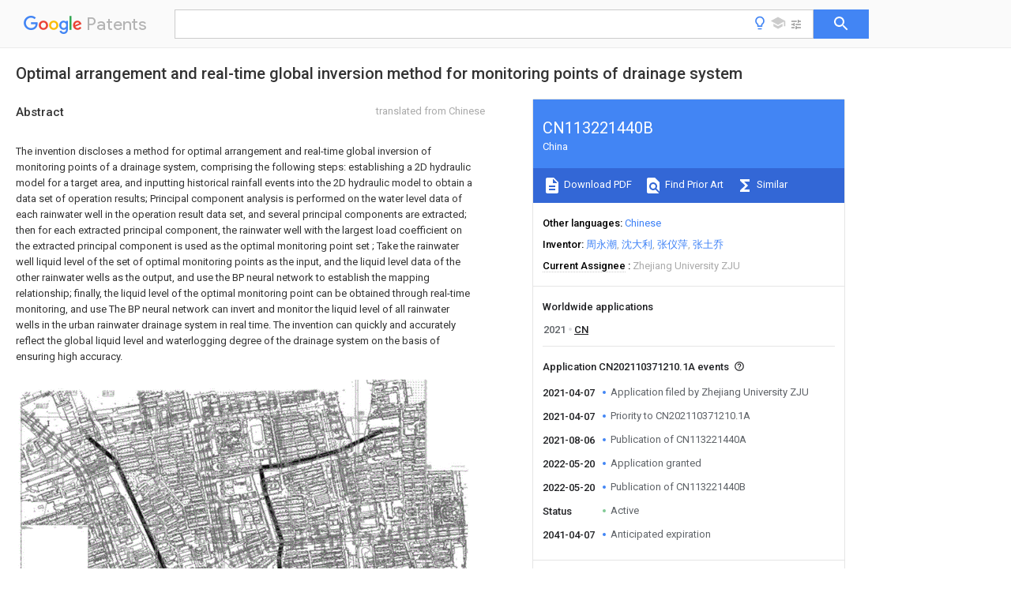

--- FILE ---
content_type: text/html
request_url: https://patents.google.com/patent/CN113221440B/en
body_size: 22380
content:
<!DOCTYPE html>
<html lang="en">
  <head>
    <title>CN113221440B - Optimal arrangement and real-time global inversion method for monitoring points of drainage system 
        - Google Patents</title>

    <meta name="viewport" content="width=device-width, initial-scale=1">
    <meta charset="UTF-8">
    <meta name="referrer" content="origin-when-crossorigin">
    <link rel="canonical" href="https://patents.google.com/patent/CN113221440B/en">
    <meta name="description" content="
    
       The invention discloses a method for optimal arrangement and real-time global inversion of monitoring points of a drainage system, comprising the following steps: establishing a 2D hydraulic model for a target area, and inputting historical rainfall events into the 2D hydraulic model to obtain a data set of operation results; Principal component analysis is performed on the water level data of each rainwater well in the operation result data set, and several principal components are extracted; then for each extracted principal component, the rainwater well with the largest load coefficient on the extracted principal component is used as the optimal monitoring point set ; Take the rainwater well liquid level of the set of optimal monitoring points as the input, and the liquid level data of the other rainwater wells as the output, and use the BP neural network to establish the mapping relationship; finally, the liquid level of the optimal monitoring point can be obtained through real-time monitoring, and use The BP neural network can invert and monitor the liquid level of all rainwater wells in the urban rainwater drainage system in real time. The invention can quickly and accurately reflect the global liquid level and waterlogging degree of the drainage system on the basis of ensuring high accuracy.  
       
    
   
   ">
    <meta name="DC.type" content="patent">
    <meta name="DC.title" content="Optimal arrangement and real-time global inversion method for monitoring points of drainage system 
       ">
    <meta name="DC.date" content="2021-04-07" scheme="dateSubmitted">
    <meta name="DC.description" content="
    
       The invention discloses a method for optimal arrangement and real-time global inversion of monitoring points of a drainage system, comprising the following steps: establishing a 2D hydraulic model for a target area, and inputting historical rainfall events into the 2D hydraulic model to obtain a data set of operation results; Principal component analysis is performed on the water level data of each rainwater well in the operation result data set, and several principal components are extracted; then for each extracted principal component, the rainwater well with the largest load coefficient on the extracted principal component is used as the optimal monitoring point set ; Take the rainwater well liquid level of the set of optimal monitoring points as the input, and the liquid level data of the other rainwater wells as the output, and use the BP neural network to establish the mapping relationship; finally, the liquid level of the optimal monitoring point can be obtained through real-time monitoring, and use The BP neural network can invert and monitor the liquid level of all rainwater wells in the urban rainwater drainage system in real time. The invention can quickly and accurately reflect the global liquid level and waterlogging degree of the drainage system on the basis of ensuring high accuracy.  
       
    
   
   ">
    <meta name="citation_patent_application_number" content="CN:202110371210.1A">
    <meta name="citation_pdf_url" content="https://patentimages.storage.googleapis.com/b4/e0/21/ec302ee6f83f5a/CN113221440B.pdf">
    <meta name="citation_patent_number" content="CN:113221440:B">
    <meta name="DC.date" content="2022-05-20" scheme="issue">
    <meta name="DC.contributor" content="周永潮" scheme="inventor">
    <meta name="DC.contributor" content="沈大利" scheme="inventor">
    <meta name="DC.contributor" content="张仪萍" scheme="inventor">
    <meta name="DC.contributor" content="张土乔" scheme="inventor">
    <meta name="DC.contributor" content="Zhejiang University ZJU" scheme="assignee">
    <meta name="DC.relation" content="US:5487621" scheme="references">
    <meta name="DC.relation" content="CN:1760912:A" scheme="references">
    <meta name="DC.relation" content="CN:110472796:A" scheme="references">
    <meta name="DC.relation" content="CN:111210152:A" scheme="references">
    <meta name="citation_reference" content="Manage Sewer In-Line Storage Control Using Hydraulic Model and Recurrent Neural Network;D Zhang 等;《Water Resources Management》;20180215;第32卷(第6期);第2079-2098页" scheme="references">
    <meta name="citation_reference" content="基于神经网络的排水管网预测模型的研究及应用;邬玲懿;《中国优秀硕士学位论文全文数据库 工程科技Ⅱ辑》;20110915;C038-336" scheme="references">
    <link rel="stylesheet" href="https://fonts.googleapis.com/css?family=Roboto:400,400italic,500,500italic,700">
    <link rel="stylesheet" href="https://fonts.googleapis.com/css?family=Product+Sans">
    <link rel="stylesheet" href="https://fonts.googleapis.com/css2?family=Google+Sans:wght@400;500;700">

    <style>
      
      #gb { top: 15px; left: auto; right: 0; width: auto; min-width: 135px !important; }   
      body { transition: none; }
    </style>
    <script></script>

    <script>
      window.version = 'patent-search.search_20250707_RC00';

      function sendFeedback() {
        userfeedback.api.startFeedback({
          'productId': '713680',
          'bucket': 'patent-search-web',
          'productVersion': window.version,
        });
      }

      window.experiments = {};
      window.experiments.patentCountries = "ae,ag,al,am,ao,ap,ar,at,au,aw,az,ba,bb,bd,be,bf,bg,bh,bj,bn,bo,br,bw,bx,by,bz,ca,cf,cg,ch,ci,cl,cm,cn,co,cr,cs,cu,cy,cz,dd,de,dj,dk,dm,do,dz,ea,ec,ee,eg,em,ep,es,fi,fr,ga,gb,gc,gd,ge,gh,gm,gn,gq,gr,gt,gw,hk,hn,hr,hu,ib,id,ie,il,in,ir,is,it,jo,jp,ke,kg,kh,km,kn,kp,kr,kw,kz,la,lc,li,lk,lr,ls,lt,lu,lv,ly,ma,mc,md,me,mg,mk,ml,mn,mo,mr,mt,mw,mx,my,mz,na,ne,ng,ni,nl,no,nz,oa,om,pa,pe,pg,ph,pl,pt,py,qa,ro,rs,ru,rw,sa,sc,sd,se,sg,si,sk,sl,sm,sn,st,su,sv,sy,sz,td,tg,th,tj,tm,tn,tr,tt,tw,tz,ua,ug,us,uy,uz,vc,ve,vn,wo,yu,za,zm,zw";
      
      
      window.experiments.keywordWizard = true;
      
      
      
      window.experiments.definitions = true;
      window.experiments.plogs = true;

      window.Polymer = {
        dom: 'shady',
        lazyRegister: true,
      };
    </script>

    <script src="//www.gstatic.com/patent-search/frontend/patent-search.search_20250707_RC00/scs/compiled_dir/webcomponentsjs/webcomponents-lite.min.js"></script>
    <link rel="import" href="//www.gstatic.com/patent-search/frontend/patent-search.search_20250707_RC00/scs/compiled_dir/search-app-vulcanized.html">
  </head>
  <body unresolved>
    
    
    <script></script>
    <script src="//www.gstatic.com/patent-search/frontend/patent-search.search_20250707_RC00/scs/compiled_dir/search-app-vulcanized.js"></script>
    <search-app>
      
      

      <article class="result" itemscope itemtype="http://schema.org/ScholarlyArticle">
  <h1 itemprop="pageTitle">CN113221440B - Optimal arrangement and real-time global inversion method for monitoring points of drainage system 
        - Google Patents</h1>
  <span itemprop="title">Optimal arrangement and real-time global inversion method for monitoring points of drainage system 
       </span>

  <meta itemprop="type" content="patent">
  <a href="https://patentimages.storage.googleapis.com/b4/e0/21/ec302ee6f83f5a/CN113221440B.pdf" itemprop="pdfLink">Download PDF</a>
  <h2>Info</h2>

  <dl>
    <dt>Publication number</dt>
    <dd itemprop="publicationNumber">CN113221440B</dd>
    <meta itemprop="numberWithoutCodes" content="113221440">
    <meta itemprop="kindCode" content="B">
    <meta itemprop="publicationDescription" content="Granted patent for invention">
    <span>CN113221440B</span>
    <span>CN202110371210.1A</span>
    <span>CN202110371210A</span>
    <span>CN113221440B</span>
    <span>CN 113221440 B</span>
    <span>CN113221440 B</span>
    <span>CN 113221440B</span>
    <span>  </span>
    <span> </span>
    <span> </span>
    <span>CN 202110371210 A</span>
    <span>CN202110371210 A</span>
    <span>CN 202110371210A</span>
    <span>CN 113221440 B</span>
    <span>CN113221440 B</span>
    <span>CN 113221440B</span>

    <dt>Authority</dt>
    <dd itemprop="countryCode">CN</dd>
    <dd itemprop="countryName">China</dd>

    <dt>Prior art keywords</dt>
    <dd itemprop="priorArtKeywords" repeat>drainage system</dd>
    <dd itemprop="priorArtKeywords" repeat>monitoring</dd>
    <dd itemprop="priorArtKeywords" repeat>real</dd>
    <dd itemprop="priorArtKeywords" repeat>liquid level</dd>
    <dd itemprop="priorArtKeywords" repeat>rainwater</dd>

    <dt>Prior art date</dt>
    <dd><time itemprop="priorArtDate" datetime="2021-04-07">2021-04-07</time></dd>

    <dt>Legal status (The legal status is an assumption and is not a legal conclusion. Google has not performed a legal analysis and makes no representation as to the accuracy of the status listed.)</dt>
    <dd itemprop="legalStatusIfi" itemscope>
      <span itemprop="status">Active</span>
    </dd>
  </dl>

  <dt>Application number</dt>
  <dd itemprop="applicationNumber">CN202110371210.1A</dd>

  <dt>Other languages</dt>
  <dd itemprop="otherLanguages" itemscope repeat>
    <a href="/patent/CN113221440B/zh">
      <span itemprop="name">Chinese</span> (<span itemprop="code">zh</span>)
    </a>
  </dd>

  <dt>Other versions</dt>
  <dd itemprop="directAssociations" itemscope repeat>
    <a href="/patent/CN113221440A/en">
      <span itemprop="publicationNumber">CN113221440A</span>
      (<span itemprop="primaryLanguage">en</span>
    </a>
  </dd>

  <dt>Inventor</dt>
  <dd itemprop="inventor" repeat>周永潮</dd>
  <dd itemprop="inventor" repeat>沈大利</dd>
  <dd itemprop="inventor" repeat>张仪萍</dd>
  <dd itemprop="inventor" repeat>张土乔</dd>

  <dt>Current Assignee (The listed assignees may be inaccurate. Google has not performed a legal analysis and makes no representation or warranty as to the accuracy of the list.)</dt>
  <dd itemprop="assigneeCurrent" repeat>
    Zhejiang University ZJU
  </dd>

  <dt>Original Assignee</dt>
  <dd itemprop="assigneeOriginal" repeat>Zhejiang University ZJU</dd>

  <dt>Priority date (The priority date is an assumption and is not a legal conclusion. Google has not performed a legal analysis and makes no representation as to the accuracy of the date listed.)</dt>
  <dd><time itemprop="priorityDate" datetime="2021-04-07">2021-04-07</time></dd>

  <dt>Filing date</dt>
  <dd><time itemprop="filingDate" datetime="2021-04-07">2021-04-07</time></dd>

  <dt>Publication date</dt>
  <dd><time itemprop="publicationDate" datetime="2022-05-20">2022-05-20</time></dd>

  
  <dd itemprop="events" itemscope repeat>
    <time itemprop="date" datetime="2021-04-07">2021-04-07</time>
    <span itemprop="title">Application filed by Zhejiang University ZJU</span>
    <span itemprop="type">filed</span>
    <span itemprop="critical" content="true" bool>Critical</span>
    
    
    
    <span itemprop="assigneeSearch">Zhejiang University ZJU</span>
  </dd>
  <dd itemprop="events" itemscope repeat>
    <time itemprop="date" datetime="2021-04-07">2021-04-07</time>
    <span itemprop="title">Priority to CN202110371210.1A</span>
    <span itemprop="type">priority</span>
    <span itemprop="critical" content="true" bool>Critical</span>
    
    
    <span itemprop="documentId">patent/CN113221440B/en</span>
    
  </dd>
  <dd itemprop="events" itemscope repeat>
    <time itemprop="date" datetime="2021-08-06">2021-08-06</time>
    <span itemprop="title">Publication of CN113221440A</span>
    <span itemprop="type">publication</span>
    <span itemprop="critical" content="true" bool>Critical</span>
    
    
    <span itemprop="documentId">patent/CN113221440A/en</span>
    
  </dd>
  <dd itemprop="events" itemscope repeat>
    <time itemprop="date" datetime="2022-05-20">2022-05-20</time>
    <span itemprop="title">Application granted</span>
    <span itemprop="type">granted</span>
    <span itemprop="critical" content="true" bool>Critical</span>
    
    
    
    
  </dd>
  <dd itemprop="events" itemscope repeat>
    <time itemprop="date" datetime="2022-05-20">2022-05-20</time>
    <span itemprop="title">Publication of CN113221440B</span>
    <span itemprop="type">publication</span>
    <span itemprop="critical" content="true" bool>Critical</span>
    
    
    <span itemprop="documentId">patent/CN113221440B/en</span>
    
  </dd>
  <dd itemprop="events" itemscope repeat>
    <time itemprop="date">Status</time>
    <span itemprop="title">Active</span>
    <span itemprop="type">legal-status</span>
    <span itemprop="critical" content="true" bool>Critical</span>
    <span itemprop="current" content="true" bool>Current</span>
    
    
    
  </dd>
  <dd itemprop="events" itemscope repeat>
    <time itemprop="date" datetime="2041-04-07">2041-04-07</time>
    <span itemprop="title">Anticipated expiration</span>
    <span itemprop="type">legal-status</span>
    <span itemprop="critical" content="true" bool>Critical</span>
    
    
    
    
  </dd>

  <h2>Links</h2>
  <ul>
    

    <li itemprop="links" itemscope repeat>
        <meta itemprop="id" content="espacenetLink">
        <a href="https://worldwide.espacenet.com/publicationDetails/biblio?CC=CN&amp;NR=113221440B&amp;KC=B&amp;FT=D" itemprop="url" target="_blank"><span itemprop="text">Espacenet</span></a>
      </li>
      

    

    <li itemprop="links" itemscope repeat>
      <meta itemprop="id" content="globalDossierLink">
      <a href="https://globaldossier.uspto.gov/result/application/CN/202110371210/1" itemprop="url" target="_blank"><span itemprop="text">Global Dossier</span></a>
    </li>

    

      

      

      
      <li itemprop="links" itemscope repeat>
        <meta itemprop="id" content="stackexchangeLink">
        <a href="https://patents.stackexchange.com/questions/tagged/CN113221440B" itemprop="url"><span itemprop="text">Discuss</span></a>
      </li>
  </ul>

  

  <section>
    <h2>Images</h2>
    <ul>
      <li itemprop="images" itemscope repeat>
        <img itemprop="thumbnail" src="https://patentimages.storage.googleapis.com/de/9d/c8/0754bb0defe493/HDA0003009391360000011.png">
        <meta itemprop="full" content="https://patentimages.storage.googleapis.com/3e/bb/d7/b2ed17d1bc0c7b/HDA0003009391360000011.png">
        <ul>
        </ul>
      </li>
      <li itemprop="images" itemscope repeat>
        <img itemprop="thumbnail" src="https://patentimages.storage.googleapis.com/8b/63/16/8b07d4a2715716/HDA0003009391360000012.png">
        <meta itemprop="full" content="https://patentimages.storage.googleapis.com/f3/0a/66/787c5f599f4d1b/HDA0003009391360000012.png">
        <ul>
        </ul>
      </li>
      <li itemprop="images" itemscope repeat>
        <img itemprop="thumbnail" src="https://patentimages.storage.googleapis.com/a1/f1/9e/1b6ab31b73357c/HDA0003009391360000021.png">
        <meta itemprop="full" content="https://patentimages.storage.googleapis.com/87/28/4a/9b45ba64024310/HDA0003009391360000021.png">
        <ul>
        </ul>
      </li>
      <li itemprop="images" itemscope repeat>
        <img itemprop="thumbnail" src="https://patentimages.storage.googleapis.com/01/e3/41/a2acddba818c75/HDA0003009391360000031.png">
        <meta itemprop="full" content="https://patentimages.storage.googleapis.com/2a/7c/77/6a75cae991a979/HDA0003009391360000031.png">
        <ul>
        </ul>
      </li>
      <li itemprop="images" itemscope repeat>
        <img itemprop="thumbnail" src="https://patentimages.storage.googleapis.com/c9/61/af/b904d3745cdfaf/HDA0003009391360000032.png">
        <meta itemprop="full" content="https://patentimages.storage.googleapis.com/ef/78/24/c9554317406c74/HDA0003009391360000032.png">
        <ul>
        </ul>
      </li>
      <li itemprop="images" itemscope repeat>
        <img itemprop="thumbnail" src="https://patentimages.storage.googleapis.com/c0/fe/3c/4f1924d55fd7fe/HDA0003009391360000041.png">
        <meta itemprop="full" content="https://patentimages.storage.googleapis.com/b4/cd/6e/ac417c7fb8cd80/HDA0003009391360000041.png">
        <ul>
        </ul>
      </li>
    </ul>
  </section>

  <section>
    <h2>Classifications</h2>
    <ul>
      <li>
        <ul itemprop="classifications" itemscope repeat>
          <li itemprop="classifications" itemscope repeat>
            <span itemprop="Code">G</span>&mdash;<span itemprop="Description">PHYSICS</span>
            <meta itemprop="IsCPC" content="true">
          </li>
          <li itemprop="classifications" itemscope repeat>
            <span itemprop="Code">G06</span>&mdash;<span itemprop="Description">COMPUTING OR CALCULATING; COUNTING</span>
            <meta itemprop="IsCPC" content="true">
          </li>
          <li itemprop="classifications" itemscope repeat>
            <span itemprop="Code">G06F</span>&mdash;<span itemprop="Description">ELECTRIC DIGITAL DATA PROCESSING</span>
            <meta itemprop="IsCPC" content="true">
          </li>
          <li itemprop="classifications" itemscope repeat>
            <span itemprop="Code">G06F30/00</span>&mdash;<span itemprop="Description">Computer-aided design [CAD]</span>
            <meta itemprop="IsCPC" content="true">
          </li>
          <li itemprop="classifications" itemscope repeat>
            <span itemprop="Code">G06F30/20</span>&mdash;<span itemprop="Description">Design optimisation, verification or simulation</span>
            <meta itemprop="IsCPC" content="true">
          </li>
          <li itemprop="classifications" itemscope repeat>
            <span itemprop="Code">G06F30/27</span>&mdash;<span itemprop="Description">Design optimisation, verification or simulation using machine learning, e.g. artificial intelligence, neural networks, support vector machines [SVM] or training a model</span>
            <meta itemprop="Leaf" content="true"><meta itemprop="FirstCode" content="true"><meta itemprop="IsCPC" content="true">
          </li>
        </ul>
      </li>
      <li>
        <ul itemprop="classifications" itemscope repeat>
          <li itemprop="classifications" itemscope repeat>
            <span itemprop="Code">G</span>&mdash;<span itemprop="Description">PHYSICS</span>
            <meta itemprop="IsCPC" content="true">
          </li>
          <li itemprop="classifications" itemscope repeat>
            <span itemprop="Code">G06</span>&mdash;<span itemprop="Description">COMPUTING OR CALCULATING; COUNTING</span>
            <meta itemprop="IsCPC" content="true">
          </li>
          <li itemprop="classifications" itemscope repeat>
            <span itemprop="Code">G06N</span>&mdash;<span itemprop="Description">COMPUTING ARRANGEMENTS BASED ON SPECIFIC COMPUTATIONAL MODELS</span>
            <meta itemprop="IsCPC" content="true">
          </li>
          <li itemprop="classifications" itemscope repeat>
            <span itemprop="Code">G06N3/00</span>&mdash;<span itemprop="Description">Computing arrangements based on biological models</span>
            <meta itemprop="IsCPC" content="true">
          </li>
          <li itemprop="classifications" itemscope repeat>
            <span itemprop="Code">G06N3/02</span>&mdash;<span itemprop="Description">Neural networks</span>
            <meta itemprop="IsCPC" content="true">
          </li>
          <li itemprop="classifications" itemscope repeat>
            <span itemprop="Code">G06N3/04</span>&mdash;<span itemprop="Description">Architecture, e.g. interconnection topology</span>
            <meta itemprop="Leaf" content="true"><meta itemprop="IsCPC" content="true">
          </li>
        </ul>
      </li>
      <li>
        <ul itemprop="classifications" itemscope repeat>
          <li itemprop="classifications" itemscope repeat>
            <span itemprop="Code">G</span>&mdash;<span itemprop="Description">PHYSICS</span>
            <meta itemprop="IsCPC" content="true">
          </li>
          <li itemprop="classifications" itemscope repeat>
            <span itemprop="Code">G06</span>&mdash;<span itemprop="Description">COMPUTING OR CALCULATING; COUNTING</span>
            <meta itemprop="IsCPC" content="true">
          </li>
          <li itemprop="classifications" itemscope repeat>
            <span itemprop="Code">G06N</span>&mdash;<span itemprop="Description">COMPUTING ARRANGEMENTS BASED ON SPECIFIC COMPUTATIONAL MODELS</span>
            <meta itemprop="IsCPC" content="true">
          </li>
          <li itemprop="classifications" itemscope repeat>
            <span itemprop="Code">G06N3/00</span>&mdash;<span itemprop="Description">Computing arrangements based on biological models</span>
            <meta itemprop="IsCPC" content="true">
          </li>
          <li itemprop="classifications" itemscope repeat>
            <span itemprop="Code">G06N3/02</span>&mdash;<span itemprop="Description">Neural networks</span>
            <meta itemprop="IsCPC" content="true">
          </li>
          <li itemprop="classifications" itemscope repeat>
            <span itemprop="Code">G06N3/08</span>&mdash;<span itemprop="Description">Learning methods</span>
            <meta itemprop="IsCPC" content="true">
          </li>
          <li itemprop="classifications" itemscope repeat>
            <span itemprop="Code">G06N3/084</span>&mdash;<span itemprop="Description">Backpropagation, e.g. using gradient descent</span>
            <meta itemprop="Leaf" content="true"><meta itemprop="IsCPC" content="true">
          </li>
        </ul>
      </li>
      <li>
        <ul itemprop="classifications" itemscope repeat>
          <li itemprop="classifications" itemscope repeat>
            <span itemprop="Code">G</span>&mdash;<span itemprop="Description">PHYSICS</span>
            <meta itemprop="IsCPC" content="true">
          </li>
          <li itemprop="classifications" itemscope repeat>
            <span itemprop="Code">G06</span>&mdash;<span itemprop="Description">COMPUTING OR CALCULATING; COUNTING</span>
            <meta itemprop="IsCPC" content="true">
          </li>
          <li itemprop="classifications" itemscope repeat>
            <span itemprop="Code">G06Q</span>&mdash;<span itemprop="Description">INFORMATION AND COMMUNICATION TECHNOLOGY [ICT] SPECIALLY ADAPTED FOR ADMINISTRATIVE, COMMERCIAL, FINANCIAL, MANAGERIAL OR SUPERVISORY PURPOSES; SYSTEMS OR METHODS SPECIALLY ADAPTED FOR ADMINISTRATIVE, COMMERCIAL, FINANCIAL, MANAGERIAL OR SUPERVISORY PURPOSES, NOT OTHERWISE PROVIDED FOR</span>
            <meta itemprop="IsCPC" content="true">
          </li>
          <li itemprop="classifications" itemscope repeat>
            <span itemprop="Code">G06Q10/00</span>&mdash;<span itemprop="Description">Administration; Management</span>
            <meta itemprop="IsCPC" content="true">
          </li>
          <li itemprop="classifications" itemscope repeat>
            <span itemprop="Code">G06Q10/04</span>&mdash;<span itemprop="Description">Forecasting or optimisation specially adapted for administrative or management purposes, e.g. linear programming or &#34;cutting stock problem&#34;</span>
            <meta itemprop="Leaf" content="true"><meta itemprop="IsCPC" content="true">
          </li>
        </ul>
      </li>
      <li>
        <ul itemprop="classifications" itemscope repeat>
          <li itemprop="classifications" itemscope repeat>
            <span itemprop="Code">G</span>&mdash;<span itemprop="Description">PHYSICS</span>
            <meta itemprop="IsCPC" content="true">
          </li>
          <li itemprop="classifications" itemscope repeat>
            <span itemprop="Code">G06</span>&mdash;<span itemprop="Description">COMPUTING OR CALCULATING; COUNTING</span>
            <meta itemprop="IsCPC" content="true">
          </li>
          <li itemprop="classifications" itemscope repeat>
            <span itemprop="Code">G06Q</span>&mdash;<span itemprop="Description">INFORMATION AND COMMUNICATION TECHNOLOGY [ICT] SPECIALLY ADAPTED FOR ADMINISTRATIVE, COMMERCIAL, FINANCIAL, MANAGERIAL OR SUPERVISORY PURPOSES; SYSTEMS OR METHODS SPECIALLY ADAPTED FOR ADMINISTRATIVE, COMMERCIAL, FINANCIAL, MANAGERIAL OR SUPERVISORY PURPOSES, NOT OTHERWISE PROVIDED FOR</span>
            <meta itemprop="IsCPC" content="true">
          </li>
          <li itemprop="classifications" itemscope repeat>
            <span itemprop="Code">G06Q50/00</span>&mdash;<span itemprop="Description">Information and communication technology [ICT] specially adapted for implementation of business processes of specific business sectors, e.g. utilities or tourism</span>
            <meta itemprop="IsCPC" content="true">
          </li>
          <li itemprop="classifications" itemscope repeat>
            <span itemprop="Code">G06Q50/10</span>&mdash;<span itemprop="Description">Services</span>
            <meta itemprop="IsCPC" content="true">
          </li>
          <li itemprop="classifications" itemscope repeat>
            <span itemprop="Code">G06Q50/26</span>&mdash;<span itemprop="Description">Government or public services</span>
            <meta itemprop="Leaf" content="true"><meta itemprop="IsCPC" content="true">
          </li>
        </ul>
      </li>
      <li>
        <ul itemprop="classifications" itemscope repeat>
          <li itemprop="classifications" itemscope repeat>
            <span itemprop="Code">G</span>&mdash;<span itemprop="Description">PHYSICS</span>
            <meta itemprop="IsCPC" content="true">
          </li>
          <li itemprop="classifications" itemscope repeat>
            <span itemprop="Code">G06</span>&mdash;<span itemprop="Description">COMPUTING OR CALCULATING; COUNTING</span>
            <meta itemprop="IsCPC" content="true">
          </li>
          <li itemprop="classifications" itemscope repeat>
            <span itemprop="Code">G06F</span>&mdash;<span itemprop="Description">ELECTRIC DIGITAL DATA PROCESSING</span>
            <meta itemprop="IsCPC" content="true">
          </li>
          <li itemprop="classifications" itemscope repeat>
            <span itemprop="Code">G06F2111/00</span>&mdash;<span itemprop="Description">Details relating to CAD techniques</span>
            <meta itemprop="IsCPC" content="true">
          </li>
          <li itemprop="classifications" itemscope repeat>
            <span itemprop="Code">G06F2111/06</span>&mdash;<span itemprop="Description">Multi-objective optimisation, e.g. Pareto optimisation using simulated annealing [SA], ant colony algorithms or genetic algorithms [GA]</span>
            <meta itemprop="Leaf" content="true"><meta itemprop="Additional" content="true"><meta itemprop="IsCPC" content="true">
          </li>
        </ul>
      </li>
      <li>
        <ul itemprop="classifications" itemscope repeat>
          <li itemprop="classifications" itemscope repeat>
            <span itemprop="Code">G</span>&mdash;<span itemprop="Description">PHYSICS</span>
            <meta itemprop="IsCPC" content="true">
          </li>
          <li itemprop="classifications" itemscope repeat>
            <span itemprop="Code">G06</span>&mdash;<span itemprop="Description">COMPUTING OR CALCULATING; COUNTING</span>
            <meta itemprop="IsCPC" content="true">
          </li>
          <li itemprop="classifications" itemscope repeat>
            <span itemprop="Code">G06F</span>&mdash;<span itemprop="Description">ELECTRIC DIGITAL DATA PROCESSING</span>
            <meta itemprop="IsCPC" content="true">
          </li>
          <li itemprop="classifications" itemscope repeat>
            <span itemprop="Code">G06F2113/00</span>&mdash;<span itemprop="Description">Details relating to the application field</span>
            <meta itemprop="IsCPC" content="true">
          </li>
          <li itemprop="classifications" itemscope repeat>
            <span itemprop="Code">G06F2113/08</span>&mdash;<span itemprop="Description">Fluids</span>
            <meta itemprop="Leaf" content="true"><meta itemprop="Additional" content="true"><meta itemprop="IsCPC" content="true">
          </li>
        </ul>
      </li>
      <li>
        <ul itemprop="classifications" itemscope repeat>
          <li itemprop="classifications" itemscope repeat>
            <span itemprop="Code">Y</span>&mdash;<span itemprop="Description">GENERAL TAGGING OF NEW TECHNOLOGICAL DEVELOPMENTS; GENERAL TAGGING OF CROSS-SECTIONAL TECHNOLOGIES SPANNING OVER SEVERAL SECTIONS OF THE IPC; TECHNICAL SUBJECTS COVERED BY FORMER USPC CROSS-REFERENCE ART COLLECTIONS [XRACs] AND DIGESTS</span>
            <meta itemprop="IsCPC" content="true">
          </li>
          <li itemprop="classifications" itemscope repeat>
            <span itemprop="Code">Y02</span>&mdash;<span itemprop="Description">TECHNOLOGIES OR APPLICATIONS FOR MITIGATION OR ADAPTATION AGAINST CLIMATE CHANGE</span>
            <meta itemprop="IsCPC" content="true">
          </li>
          <li itemprop="classifications" itemscope repeat>
            <span itemprop="Code">Y02A</span>&mdash;<span itemprop="Description">TECHNOLOGIES FOR ADAPTATION TO CLIMATE CHANGE</span>
            <meta itemprop="IsCPC" content="true">
          </li>
          <li itemprop="classifications" itemscope repeat>
            <span itemprop="Code">Y02A90/00</span>&mdash;<span itemprop="Description">Technologies having an indirect contribution to adaptation to climate change</span>
            <meta itemprop="IsCPC" content="true">
          </li>
          <li itemprop="classifications" itemscope repeat>
            <span itemprop="Code">Y02A90/10</span>&mdash;<span itemprop="Description">Information and communication technologies [ICT] supporting adaptation to climate change, e.g. for weather forecasting or climate simulation</span>
            <meta itemprop="Leaf" content="true"><meta itemprop="Additional" content="true"><meta itemprop="IsCPC" content="true">
          </li>
        </ul>
      </li>
    </ul>
  </section>

  

  

  

  <section>
    <h2>Landscapes</h2>
    <ul>
      <li itemprop="landscapes" itemscope repeat>
        <span itemprop="name">Engineering &amp; Computer Science</span>
        (<span itemprop="type">AREA</span>)
      </li>
      <li itemprop="landscapes" itemscope repeat>
        <span itemprop="name">Physics &amp; Mathematics</span>
        (<span itemprop="type">AREA</span>)
      </li>
      <li itemprop="landscapes" itemscope repeat>
        <span itemprop="name">Theoretical Computer Science</span>
        (<span itemprop="type">AREA</span>)
      </li>
      <li itemprop="landscapes" itemscope repeat>
        <span itemprop="name">Business, Economics &amp; Management</span>
        (<span itemprop="type">AREA</span>)
      </li>
      <li itemprop="landscapes" itemscope repeat>
        <span itemprop="name">General Physics &amp; Mathematics</span>
        (<span itemprop="type">AREA</span>)
      </li>
      <li itemprop="landscapes" itemscope repeat>
        <span itemprop="name">Evolutionary Computation</span>
        (<span itemprop="type">AREA</span>)
      </li>
      <li itemprop="landscapes" itemscope repeat>
        <span itemprop="name">General Health &amp; Medical Sciences</span>
        (<span itemprop="type">AREA</span>)
      </li>
      <li itemprop="landscapes" itemscope repeat>
        <span itemprop="name">Artificial Intelligence</span>
        (<span itemprop="type">AREA</span>)
      </li>
      <li itemprop="landscapes" itemscope repeat>
        <span itemprop="name">Strategic Management</span>
        (<span itemprop="type">AREA</span>)
      </li>
      <li itemprop="landscapes" itemscope repeat>
        <span itemprop="name">General Engineering &amp; Computer Science</span>
        (<span itemprop="type">AREA</span>)
      </li>
      <li itemprop="landscapes" itemscope repeat>
        <span itemprop="name">Software Systems</span>
        (<span itemprop="type">AREA</span>)
      </li>
      <li itemprop="landscapes" itemscope repeat>
        <span itemprop="name">Human Resources &amp; Organizations</span>
        (<span itemprop="type">AREA</span>)
      </li>
      <li itemprop="landscapes" itemscope repeat>
        <span itemprop="name">Health &amp; Medical Sciences</span>
        (<span itemprop="type">AREA</span>)
      </li>
      <li itemprop="landscapes" itemscope repeat>
        <span itemprop="name">Economics</span>
        (<span itemprop="type">AREA</span>)
      </li>
      <li itemprop="landscapes" itemscope repeat>
        <span itemprop="name">Tourism &amp; Hospitality</span>
        (<span itemprop="type">AREA</span>)
      </li>
      <li itemprop="landscapes" itemscope repeat>
        <span itemprop="name">Mathematical Physics</span>
        (<span itemprop="type">AREA</span>)
      </li>
      <li itemprop="landscapes" itemscope repeat>
        <span itemprop="name">General Business, Economics &amp; Management</span>
        (<span itemprop="type">AREA</span>)
      </li>
      <li itemprop="landscapes" itemscope repeat>
        <span itemprop="name">Data Mining &amp; Analysis</span>
        (<span itemprop="type">AREA</span>)
      </li>
      <li itemprop="landscapes" itemscope repeat>
        <span itemprop="name">Computational Linguistics</span>
        (<span itemprop="type">AREA</span>)
      </li>
      <li itemprop="landscapes" itemscope repeat>
        <span itemprop="name">Molecular Biology</span>
        (<span itemprop="type">AREA</span>)
      </li>
      <li itemprop="landscapes" itemscope repeat>
        <span itemprop="name">Computing Systems</span>
        (<span itemprop="type">AREA</span>)
      </li>
      <li itemprop="landscapes" itemscope repeat>
        <span itemprop="name">Marketing</span>
        (<span itemprop="type">AREA</span>)
      </li>
      <li itemprop="landscapes" itemscope repeat>
        <span itemprop="name">Biophysics</span>
        (<span itemprop="type">AREA</span>)
      </li>
      <li itemprop="landscapes" itemscope repeat>
        <span itemprop="name">Development Economics</span>
        (<span itemprop="type">AREA</span>)
      </li>
      <li itemprop="landscapes" itemscope repeat>
        <span itemprop="name">Life Sciences &amp; Earth Sciences</span>
        (<span itemprop="type">AREA</span>)
      </li>
      <li itemprop="landscapes" itemscope repeat>
        <span itemprop="name">Biomedical Technology</span>
        (<span itemprop="type">AREA</span>)
      </li>
      <li itemprop="landscapes" itemscope repeat>
        <span itemprop="name">Educational Administration</span>
        (<span itemprop="type">AREA</span>)
      </li>
      <li itemprop="landscapes" itemscope repeat>
        <span itemprop="name">Medical Informatics</span>
        (<span itemprop="type">AREA</span>)
      </li>
      <li itemprop="landscapes" itemscope repeat>
        <span itemprop="name">Computer Hardware Design</span>
        (<span itemprop="type">AREA</span>)
      </li>
      <li itemprop="landscapes" itemscope repeat>
        <span itemprop="name">Primary Health Care</span>
        (<span itemprop="type">AREA</span>)
      </li>
      <li itemprop="landscapes" itemscope repeat>
        <span itemprop="name">Geometry</span>
        (<span itemprop="type">AREA</span>)
      </li>
      <li itemprop="landscapes" itemscope repeat>
        <span itemprop="name">Computer Vision &amp; Pattern Recognition</span>
        (<span itemprop="type">AREA</span>)
      </li>
      <li itemprop="landscapes" itemscope repeat>
        <span itemprop="name">Game Theory and Decision Science</span>
        (<span itemprop="type">AREA</span>)
      </li>
      <li itemprop="landscapes" itemscope repeat>
        <span itemprop="name">Entrepreneurship &amp; Innovation</span>
        (<span itemprop="type">AREA</span>)
      </li>
      <li itemprop="landscapes" itemscope repeat>
        <span itemprop="name">Operations Research</span>
        (<span itemprop="type">AREA</span>)
      </li>
      <li itemprop="landscapes" itemscope repeat>
        <span itemprop="name">Quality &amp; Reliability</span>
        (<span itemprop="type">AREA</span>)
      </li>
      <li itemprop="landscapes" itemscope repeat>
        <span itemprop="name">Sewage</span>
        (<span itemprop="type">AREA</span>)
      </li>
    </ul>
  </section>


  <section itemprop="abstract" itemscope>
    <h2>Abstract</h2>
    <aside>Translated from <span itemprop="translatedLanguage">Chinese</span></aside>
    <div itemprop="content" html><abstract mxw-id="PA499644989" lang="EN" load-source="google">
    <span class="notranslate">
      <span class="google-src-text">
        <p num="0001">本发明公开了一种排水系统监测点优化布置与实时全局反演方法，包括以下步骤：针对目标区域建立2D水力模型，通过将历史降雨事件输入2D水力模型中，得到运算结果数据集；然后将运算结果数据集中的各雨水井水位数据进行主成分分析，提取若干主成分；再针对提取的每个主成分，将在提取的主成分上有最大荷载系数的雨水井作为最优监测点位集合；将最优监测点位集合的雨水井液位作为输入，其余雨水井的液位数据作为输出，利用BP神经网络建立映射关系；最后可通过实时监测获取最优监测点位的液位，利用BP神经网络，即可实时反演和监测城市雨水排水系统所有雨水井的液位。本发明能够在保证较高精确度的基础上快速、准确地反应排水系统全局液位和内涝程度。</p>
        <div class="patent-image"><a href="https://patentimages.storage.googleapis.com/78/b5/1c/3888a6f480c5fe/202110371210.png"><img he="758" wi="1000" file="202110371210.GIF" img-format="gif" img-content="undefined" width="4000" height="3032" alt="Figure 202110371210" class="patent-full-image" src="https://patentimages.storage.googleapis.com/78/b5/1c/3888a6f480c5fe/202110371210.png"/></a></div>
      </span>
      <p num="0001">The invention discloses a method for optimal arrangement and real-time global inversion of monitoring points of a drainage system, comprising the following steps: establishing a 2D hydraulic model for a target area, and inputting historical rainfall events into the 2D hydraulic model to obtain a data set of operation results; Principal component analysis is performed on the water level data of each rainwater well in the operation result data set, and several principal components are extracted; then for each extracted principal component, the rainwater well with the largest load coefficient on the extracted principal component is used as the optimal monitoring point set ; Take the rainwater well liquid level of the set of optimal monitoring points as the input, and the liquid level data of the other rainwater wells as the output, and use the BP neural network to establish the mapping relationship; finally, the liquid level of the optimal monitoring point can be obtained through real-time monitoring, and use The BP neural network can invert and monitor the liquid level of all rainwater wells in the urban rainwater drainage system in real time. The invention can quickly and accurately reflect the global liquid level and waterlogging degree of the drainage system on the basis of ensuring high accuracy. </p>
      <div class="patent-image"><a href="https://patentimages.storage.googleapis.com/78/b5/1c/3888a6f480c5fe/202110371210.png"><img he="758" wi="1000" file="202110371210.GIF" img-format="gif" img-content="undefined" width="4000" height="3032" alt="Figure 202110371210" class="patent-full-image" src="https://patentimages.storage.googleapis.com/78/b5/1c/3888a6f480c5fe/202110371210.png"/></a></div>
    </span>
  </abstract>
  </div>
  </section>

  <section itemprop="description" itemscope>
    <h2>Description</h2>
    
    <div itemprop="content" html><div mxw-id="PDES329900055" lang="EN" load-source="patent-office" class="description">
    <invention-title lang="EN" id="en-title1">Optimal arrangement and real-time global inversion method for monitoring points of drainage system</invention-title>
    <technical-field>
      <div id="p0001" class="description-paragraph">Technical Field</div>
      <div id="p0002" num="0001" class="description-paragraph">The invention relates to the field of real-time monitoring of rainwater or sewage drainage systems in intelligent drainage, in particular to a drainage system monitoring point optimal arrangement and real-time global inversion technology and method.</div>
    </technical-field>
    <background-art>
      <div id="p0003" class="description-paragraph">Background</div>
      <div id="p0004" num="0002" class="description-paragraph">The urban rainwater drainage system and the urban river system share the functions of draining rainwater and preventing urban waterlogging. The occurrence conditions of the drainage system failure are complicated due to the complexity of actual rainfall and the complexity of the boundary conditions of the urban pipeline-river drainage system. Generally speaking, the evaluation of the waterlogging disaster needs to be carried out by means of calculation of a computer hydraulic model to obtain a relatively reliable and accurate result, so that not only is a great deal of time and energy consumed for carrying out early-stage investigation and model construction, but also a great deal of time is consumed in the operation process of the model, and the real-time response to the waterlogging disaster is difficult to realize. In addition, a large number of level meters can be installed in a drainage system for flood disaster assessment, which can respond to flood disasters in real time, but often requires higher installation and maintenance costs of instruments, and if the number of installed level meters is reduced to reduce the cost, the reliability of the result is reduced.</div>
      <div id="p0005" num="0003" class="description-paragraph">Therefore, the real-time global data of the liquid level of the urban rainwater drainage system can be quickly and accurately obtained at low cost, and the method has great significance for guiding urban flood control dispatching, accelerating flood control coping speed of relevant departments and facilitating life and travel of urban residents.</div>
    </background-art>
    <disclosure>
      <div id="p0006" class="description-paragraph">Disclosure of Invention</div>
      <div id="p0007" num="0004" class="description-paragraph">The invention aims to solve the problems in the prior art and provides a drainage system monitoring point optimal arrangement and real-time global inversion method.</div>
      <div id="p0008" num="0005" class="description-paragraph">In order to achieve the above purpose, the invention specifically adopts the following technical scheme:</div>
      <div id="p0009" num="0006" class="description-paragraph">a drainage system monitoring point optimal arrangement and real-time global inversion method comprises the following steps:</div>
      <div id="p0010" num="0007" class="description-paragraph">s1: aiming at a target area to be inverted, establishing a 2D hydraulic model capable of simulating the liquid level change of each rainwater well in the urban rainwater drainage system according to a rainfall event, and calibrating the model;</div>
      <div id="p0011" num="0008" class="description-paragraph">s2: selecting a historical rainfall event set containing different rainfall intensities, taking the historical rainfall events in the set as the input of the 2D hydraulic model after calibration in S1 one by one, and forming a 2D hydraulic model operation result data set by the output results of the model;</div>
      <div id="p0012" num="0009" class="description-paragraph">s3: performing principal component analysis on water level data of each rainwater well in the target area in the 2D hydraulic model operation result data set in the S2, and extracting a plurality of principal components of which the accumulated variance interpretation rate reaches a set interpretation rate threshold;</div>
      <div id="p0013" num="0010" class="description-paragraph">s4: for each principal component extracted in S3, taking out a catch basin with the maximum load coefficient on the principal component from all catch basins with the installation conditions of the liquid level meters in the target area, and taking the catch basin as a candidate monitoring point corresponding to the principal component; all the alternative monitoring point positions corresponding to the main components extracted in the S3 form an optimal monitoring point position set of the urban rainwater drainage system;</div>
      <div id="p0014" num="0011" class="description-paragraph">s5: taking the liquid level of each monitoring point in the optimal monitoring point set as input, taking the liquid levels of other catch basins in the target area except the optimal monitoring point set as output, constructing a BP neural network model, and training the BP neural network model by utilizing the 2D hydraulic model operation result data set to obtain a catch basin liquid level inversion monitoring model;</div>
      <div id="p0015" num="0012" class="description-paragraph">s6: in an actual urban rainwater drainage system, monitoring the liquid level of each monitoring point in the optimal monitoring point set in real time, inputting a monitoring result into the rainwater well liquid level inversion monitoring model, and inverting and monitoring the liquid levels of all rainwater wells in the urban rainwater drainage system in the target area in real time.</div>
      <div id="p0016" num="0013" class="description-paragraph">Preferably, in step S1, the computer 2D hydraulic model is built based on the pipe position, pipe diameter, pipe burial depth, catch basin position, catch basin elevation, ground mapping data and river section data of the target area catch basin drainage system.</div>
      <div id="p0017" num="0014" class="description-paragraph">Preferably, in step S2, the selected historical rainfall event set includes rainfall events with different intensities at least including light rain, medium rain and heavy rain.</div>
      <div id="p0018" num="0015" class="description-paragraph">Preferably, in step S2, there are at least 100 rainfall events per rainfall intensity history.</div>
      <div id="p0019" num="0016" class="description-paragraph">Preferably, in step S3, the cumulative interpretation rate of variance of the extracted principal components should be greater than 95% or more.</div>
      <div id="p0020" num="0017" class="description-paragraph">Preferably, in step S3, principal component analysis is performed based on a variance maximization method.</div>
      <div id="p0021" num="0018" class="description-paragraph">Preferably, in step S4, the selected alternative monitoring point should avoid a catch basin located in the middle of the traffic jam intersection.</div>
      <div id="p0022" num="0019" class="description-paragraph">Preferably, in step S5, the constructed BP neural network model includes an input layer, a hidden layer, and an output layer, the number of nodes of the input layer is equal to the number of principal components extracted in S3, and the number of nodes of the output layer is equal to the number of catch wells other than the optimal monitoring point set in the target region.</div>
      <div id="p0023" num="0020" class="description-paragraph">Compared with the prior art, the invention has the beneficial effects that:</div>
      <div id="p0024" num="0021" class="description-paragraph">the invention provides an optimal arrangement and real-time global inversion method for monitoring points of a drainage system, which reduces the arrangement of the monitoring points as much as possible, optimizes the arrangement of the monitoring points, can accurately invert the liquid level heights of other catch basins in the whole monitoring area in real time through a small number of monitoring points, and can quickly and accurately reflect the global liquid level and the waterlogging degree of the drainage system on the basis of ensuring higher accuracy.</div>
    </disclosure>
    <description-of-drawings>
      <div id="p0025" class="description-paragraph">Drawings</div>
      <div id="p0026" num="0022" class="description-paragraph">Fig. 1 is a schematic view of a pipe-river drainage system in an urban area according to an embodiment of the present invention.</div>
      <div id="p0027" num="0023" class="description-paragraph">Fig. 2 shows the position of the optimal monitoring point selected in the embodiment of the present invention.</div>
      <div id="p0028" num="0024" class="description-paragraph">FIG. 3 is a flow chart of an inversion method in an embodiment of the invention.</div>
      <div id="p0029" num="0025" class="description-paragraph">Fig. 4 is a comparison result of the measured value and the inverted value of the liquid level in the catch basin 1 according to the embodiment of the present invention.</div>
      <div id="p0030" num="0026" class="description-paragraph">Fig. 5 is a comparison result of the measured value and the inverted value of the liquid level in the catch basin 2 according to the embodiment of the present invention.</div>
      <div id="p0031" num="0027" class="description-paragraph">Fig. 6 is a comparison result of the measured value and the inverted value of the liquid level in the catch basin 3 according to the embodiment of the present invention.</div>
    </description-of-drawings>
    <mode-for-invention>
      <div id="p0032" class="description-paragraph">Detailed Description</div>
      <div id="p0033" num="0028" class="description-paragraph">The following description of specific implementations of the invention is provided in conjunction with the accompanying drawings and examples to facilitate a better understanding of the invention by those skilled in the art.</div>
      <div id="p0034" num="0029" class="description-paragraph">In a preferred embodiment of the present invention, a real-time global data monitoring inversion of rainwater drainage system liquid level is required for a certain urban area as shown in fig. 1. The target area shown in fig. 1 is the central area of the city, surrounded on three sides by the riverways, and having an area of about 1.1 square kilometers, which is the bustling business and residential areas of the city. The drainage system is a rain and sewage system, and accumulated water and waterlogging easily occur in an area under extreme rainfall because of low design standard of pipelines.</div>
      <div id="p0035" num="0030" class="description-paragraph">The method for optimizing arrangement and real-time global inversion of monitoring points of the drainage system adopted in the embodiment specifically comprises the following steps:</div>
      <div id="p0036" num="0031" class="description-paragraph">s1: aiming at a target area to be inverted, a 2D hydraulic model capable of simulating the liquid level change of each rainwater well in the urban rainwater drainage system according to a rainfall event is established, and the model is calibrated. In this embodiment, the 2D hydraulic model is constructed based on Infoworks ICM software, and the required input data includes the pipeline position, the pipeline diameter, the pipeline buried depth, the rainwater well position, the rainwater well elevation, the ground mapping data, the river cross section data, and the like of the rainwater drainage system in the target area, and these data can be obtained by combining with relevant data through field actual measurement.</div>
      <div id="p0037" num="0032" class="description-paragraph">S2: selecting a historical rainfall event set containing a certain amount of different rainfall intensities to serve as the simulation input of the 2D hydraulic model, so that the 2D hydraulic model can output the water level change conditions of all rainwater wells in the whole target area under one rainfall. In order to ensure the diversity of simulation conditions as much as possible, the selected historical rainfall event set should include rainfall events with different intensities, such as light rain, medium rain, heavy rain, and the like, and the specific rainfall intensity division can be subject to the rainfall intensity standard generally adopted by the meteorological department. Moreover, the number of rainfall events per rainfall intensity should meet certain number criteria (typically at least 100 and more fields are required) so that the data obtained from the simulation is representative. After the historical rainfall event set is obtained, the historical rainfall events in the set can be used as the input of the 2D hydraulic model calibrated in the S1 one by one, and each historical rainfall event can obtain the water level change time sequence data of each rainwater well in the target area from the model operation result output from the 2D hydraulic model. Therefore, the model output results of all rainfall events in the historical rainfall event set can form a 2D hydraulic model operation result data set.</div>
      <div id="p0038" num="0033" class="description-paragraph">In this embodiment, 100 rainfall events of small rain, medium rain and large rain are screened out from 967 independent rainfall events of 30-year rainfall data in the city. And (3) taking a rainfall process line consisting of rainfall intensity of each 5 minutes of the rainfall events as a hydraulic model input, and outputting a result consisting of the liquid levels of all the rainwater wells at different time nodes. And the model output results corresponding to all 300 rainfall events form a 2D hydraulic model operation result data set.</div>
      <div id="p0039" num="0034" class="description-paragraph">S3: and (4) performing principal component analysis on water level data of each rainwater well in the target area in the 2D hydraulic model operation result data set in the S2. The purpose of the principal component analysis is to perform dimensionality reduction on all the catch basins in the target area, extract a part of key catch basins from the catch basins, and invert the liquid level changes of other catch basins according to the liquid level changes of the catch basins. According to the principle of principal component analysis, the number of the specifically extracted principal components needs to be determined according to the accumulated variance interpretation rate, and a plurality of principal components with the accumulated variance interpretation rate reaching the set interpretation rate threshold need to be extracted. Generally, to ensure accuracy, the cumulative variance interpretation should be greater than 95% or more. The principal component analysis in this example was performed by SPSS software, and the first 5 principal components with a high cumulative variance interpretation rate of 98.1% were extracted by selecting the variance maximization method.</div>
      <div id="p0040" num="0035" class="description-paragraph">S4: for each principal component extracted in S3, the catch basin with the largest load coefficient on the principal component may be taken out from all catch basins in the target area as a candidate monitoring point representing the principal component, and used for performing liquid level height inversion on other catch basins. However, it should be noted that in practical applications, the liquid level meter needs to be installed at the candidate monitoring point to monitor the actual liquid level height, but if the selected candidate monitoring point is located at the rainwater well right in the middle of the traffic jam intersection, or there are other objective reasons that the liquid level meter cannot be installed, the candidate monitoring point cannot be selected as the selected candidate monitoring point to avoid the rainwater well located in the middle of the traffic jam intersection even if the load factor is the largest. Therefore, in the present invention, for each principal component extracted in S3, it is necessary to take a catch basin having the largest load coefficient on the principal component out of all catch basins having the level gauge attachment condition in the target region, and to set the catch basin as the candidate monitoring point corresponding to the principal component. That is, in consideration of actual circumstances, if a rainwater well having the largest load factor among certain main components is located in the middle of a traffic jam intersection and it is difficult to perform installation and maintenance of a liquid level meter, it is necessary to replace the rainwater wells with other rainwater wells in order of magnitude of the load factor. And all the alternative monitoring points corresponding to the main components extracted in the step S3 form an optimal monitoring point set of the urban rainwater drainage system.</div>
      <div id="p0041" num="0036" class="description-paragraph">As shown in fig. 2, the positions circled by 5 circles are schematic diagrams of the position of the optimal monitoring point set composed of the 5 candidate monitoring points finally selected in this embodiment.</div>
      <div id="p0042" num="0037" class="description-paragraph">S5: and constructing a BP neural network model by taking the liquid level of each monitoring point (which can be called a monitoring well) in the optimal monitoring point set as an input and taking the liquid levels of other catch basins (which can be called catch basins to be inverted) in the target area except the optimal monitoring point set as an output. The BP neural network model comprises an input layer, a hidden layer and an output layer, the number of nodes of the input layer is equal to the number of the main components extracted in S3, the number of nodes of the output layer is equal to the number of other catch basins in a target area except for an optimal monitoring point position set, and the specific number of layers of the hidden layer and the number of nodes contained in each layer can be optimized according to actual conditions. In this embodiment, the number of nodes in the input layer is 5, the number of nodes in the output layer is the total number of catch basins in the target area minus 5, the number of hidden layers is 8, the number of nodes in each hidden layer is 13, and the set learning rate is 0.1.</div>
      <div id="p0043" num="0038" class="description-paragraph">The specific structure and principle of the BP neural network belong to the prior art, and essentially correspond to the fact that a nonlinear mapping relation is established between data of an input layer and data of an output layer. For the present invention, in principle, the following mapping relationship is actually established by using the BP neural network:</div>
      <div id="p0044" num="0039" class="description-paragraph">
        <div class="patent-image"><a href="https://patentimages.storage.googleapis.com/e0/ba/4f/958f35c90106cb/BDA0003009391350000051.png"><img he="180" wi="525" file="BDA0003009391350000051.GIF" img-content="drawing" img-format="gif" orientation="portrait" inline="no" width="2100" height="720" alt="Figure BDA0003009391350000051" class="patent-full-image" src="https://patentimages.storage.googleapis.com/e0/ba/4f/958f35c90106cb/BDA0003009391350000051.png"/></a></div>
      </div>
      <div id="p0045" num="0040" class="description-paragraph">in the formula, y<sub>i</sub>Representing the inversion value, x, of the rainwater well level to be inverted, numbered i<sub>j</sub>Indicating the liquid level of the jth monitoring well, n indicating the number of monitoring wells, w<sub>i,j</sub>Represents the connection weight, w<sub>i,o</sub>Representing the connection threshold and f the activation function.</div>
      <div id="p0046" num="0041" class="description-paragraph">The BP neural network model needs model training before being used for actual inversion. In the invention, in the above S2, the 2D hydraulic model operation result data set has been obtained through hydraulic simulation, so the BP neural network model can be trained by using the 2D hydraulic model operation result data set to obtain the rainwater well liquid level inversion monitoring model. The training process of the BP neural network model belongs to the prior art, a data set can be divided into a training set and a verification set, model parameters are optimized through a gradient descent algorithm until the model converges, training is completed, and the specific process is not repeated.</div>
      <div id="p0047" num="0042" class="description-paragraph">S6: after the trained rainwater well liquid level inversion monitoring model is obtained, a liquid level meter is installed on a rainwater well of each monitoring point in the optimal monitoring point set in an actual urban rainwater drainage system, the liquid level of each monitoring point is monitored in real time, the monitoring result is input into the rainwater well liquid level inversion monitoring model, and the liquid level heights of other rainwater wells except the optimal monitoring point set in the target area can be output through the model. It should be noted that, since the input monitoring result is time series data which changes in real time, the output catch basin liquid level height is also time series data which changes in real time. In addition, the liquid level height of the rainwater well of each monitoring point is measured by the liquid level meter, so that the liquid level height data of all the rainwater wells in the whole target area can be obtained in real time, and the real-time inversion and monitoring of the liquid levels of all the rainwater wells in the urban rainwater drainage system in the target area are realized.</div>
      <div id="p0048" num="0043" class="description-paragraph">The flow chart of the method from S1 to S6 is shown in FIG. 3, and by the method, the liquid level of each rainwater well is not required to be monitored, and the liquid level heights of the other rainwater wells in the rainwater drainage system can be quickly and accurately obtained only through a small number of monitoring points, so that the real-time global monitoring of the liquid level of the urban rainwater drainage system by using a small number of monitoring points is realized.</div>
      <div id="p0049" num="0044" class="description-paragraph">In the embodiment, in order to verify the inversion effect of the method, a liquid level meter is additionally arranged in the rest rainwater wells except for 5 monitoring wells so as to obtain measured values of the rainwater wells. Taking three rainwater wells as an example, the results are shown in fig. 4-6 and table 1, which indicate that the measured value of the liquid level in the rainwater well of the urban area part basically accords with the inversion value result, wherein R<sup>2</sup>The inversion accuracy of the method is extremely high and can completely reach the level of practical application.</div>
      <div id="p0050" num="0045" class="description-paragraph">TABLE 1 accuracy index of inverse model</div>
      <div id="p0051" num="0046" class="description-paragraph">
        <div class="patent-image"><a href="https://patentimages.storage.googleapis.com/3a/1a/9d/54025645787e18/BDA0003009391350000061.png"><img he="239" wi="1000" file="BDA0003009391350000061.GIF" img-content="drawing" img-format="gif" orientation="portrait" inline="no" width="4000" height="956" alt="Figure BDA0003009391350000061" class="patent-full-image" src="https://patentimages.storage.googleapis.com/3a/1a/9d/54025645787e18/BDA0003009391350000061.png"/></a></div>
      </div>
      <div id="p0052" num="0047" class="description-paragraph">Note:</div>
      <div id="p0053" num="0048" class="description-paragraph">MSE Mean square Error (Mean Squared Error)</div>
      <div id="p0054" num="0049" class="description-paragraph">MAE Mean Absolute Error (Mean Absolute Error)</div>
      <div id="p0055" num="0050" class="description-paragraph">ME Mean Error (Mean Error)</div>
      <div id="p0056" num="0051" class="description-paragraph">R<sup>2</sup>Coefficient of determination (also called coefficient of determination)</div>
      <div id="p0057" num="0052" class="description-paragraph">The above-described embodiments are merely preferred embodiments of the present invention, which should not be construed as limiting the invention. Various changes and modifications may be made by one of ordinary skill in the pertinent art without departing from the spirit and scope of the present invention. Therefore, the technical scheme obtained by adopting the mode of equivalent replacement or equivalent transformation is within the protection scope of the invention.</div>
    </mode-for-invention>
  </div>
  </div>
  </section>

  <section itemprop="claims" itemscope>
    <h2>Claims (<span itemprop="count">8</span>)</h2>
    
    <div itemprop="content" html><div mxw-id="PCLM325091899" lang="EN" load-source="patent-office" class="claims">
    <div class="claim"> <div id="en-cl0001" num="0001" class="claim">
      <div class="claim-text">1. A drainage system monitoring point optimal arrangement and real-time global inversion method is characterized by comprising the following steps:</div>
      <div class="claim-text">s1: aiming at a target area to be inverted, establishing a 2D hydraulic model capable of simulating the liquid level change of each rainwater well in the urban rainwater drainage system according to a rainfall event, and calibrating the model;</div>
      <div class="claim-text">s2: selecting a historical rainfall event set containing different rainfall intensities, taking the historical rainfall events in the set as the input of the 2D hydraulic model after calibration in S1 one by one, and forming a 2D hydraulic model operation result data set by the output results of the model;</div>
      <div class="claim-text">s3: performing principal component analysis on water level data of each rainwater well in the target area in the 2D hydraulic model operation result data set in the S2, and extracting a plurality of principal components of which the accumulated variance interpretation rate reaches a set interpretation rate threshold;</div>
      <div class="claim-text">s4: for each principal component extracted in S3, taking out a catch basin with the maximum load coefficient on the principal component from all catch basins with the installation conditions of the liquid level meters in the target area, and taking the catch basin as a candidate monitoring point corresponding to the principal component; all the alternative monitoring point positions corresponding to the main components extracted in the S3 form an optimal monitoring point position set of the urban rainwater drainage system;</div>
      <div class="claim-text">s5: taking the liquid level of each monitoring point in the optimal monitoring point set as input, taking the liquid levels of other catch basins in the target area except the optimal monitoring point set as output, constructing a BP neural network model, and training the BP neural network model by utilizing the 2D hydraulic model operation result data set to obtain a catch basin liquid level inversion monitoring model;</div>
      <div class="claim-text">s6: in an actual urban rainwater drainage system, monitoring the liquid level of each monitoring point in the optimal monitoring point set in real time, inputting a monitoring result into the rainwater well liquid level inversion monitoring model, and inverting and monitoring the liquid levels of all rainwater wells in the urban rainwater drainage system in the target area in real time.</div>
    </div>
    </div> <div class="claim-dependent"> <div id="en-cl0002" num="0002" class="claim">
      <div class="claim-text">
        <claim-ref idref="en-cl0001"> </claim-ref>
      </div>
      <div class="claim-text">2. The method for optimal arrangement and real-time global inversion of monitoring points of a drainage system as claimed in claim 1, wherein in step S1, the computer 2D hydraulic model is established based on the pipe position, pipe diameter, pipe burial depth, catch basin position, catch basin elevation, ground mapping data and river section data of the rainwater drainage system of the target area.</div>
    </div>
    </div> <div class="claim-dependent"> <div id="en-cl0003" num="0003" class="claim">
      <div class="claim-text">
        <claim-ref idref="en-cl0001"> </claim-ref>
      </div>
      <div class="claim-text">3. The method for optimal arrangement and real-time global inversion of monitoring points of a drainage system as claimed in claim 1, wherein in step S2, the selected historical rainfall event set comprises rainfall events of different intensities at least including light rain, medium rain and heavy rain.</div>
    </div>
    </div> <div class="claim-dependent"> <div id="en-cl0004" num="0004" class="claim">
      <div class="claim-text">
        <claim-ref idref="en-cl0001"> </claim-ref>
      </div>
      <div class="claim-text">4. The method for optimal placement and real-time global inversion of drainage system monitoring points according to claim 1, wherein in step S2, there are at least 100 fields for each rainfall intensity of historical rainfall events.</div>
    </div>
    </div> <div class="claim-dependent"> <div id="en-cl0005" num="0005" class="claim">
      <div class="claim-text">
        <claim-ref idref="en-cl0001"> </claim-ref>
      </div>
      <div class="claim-text">5. The method for optimal arrangement and real-time global inversion of monitoring points of a drainage system as claimed in claim 1, wherein in step S3, the accumulated variance interpretation rate of the extracted principal components should be greater than 95%.</div>
    </div>
    </div> <div class="claim-dependent"> <div id="en-cl0006" num="0006" class="claim">
      <div class="claim-text">
        <claim-ref idref="en-cl0001"> </claim-ref>
      </div>
      <div class="claim-text">6. The drainage system monitoring point optimal arrangement and real-time global inversion method as claimed in claim 1, wherein in step S3, principal component analysis is performed based on a variance maximization method.</div>
    </div>
    </div> <div class="claim-dependent"> <div id="en-cl0007" num="0007" class="claim">
      <div class="claim-text">
        <claim-ref idref="en-cl0001"> </claim-ref>
      </div>
      <div class="claim-text">7. The method for optimal arrangement and real-time global inversion of monitoring points of a drainage system as claimed in claim 1, wherein in step S4, the selected alternative monitoring points should avoid catch basins located in the middle of the traffic jam intersection.</div>
    </div>
    </div> <div class="claim-dependent"> <div id="en-cl0008" num="0008" class="claim">
      <div class="claim-text">
        <claim-ref idref="en-cl0001"> </claim-ref>
      </div>
      <div class="claim-text">8. The method for optimal arrangement and real-time global inversion of monitoring points of a drainage system as claimed in claim 1, wherein in step S5, the constructed BP neural network model comprises an input layer, a hidden layer and an output layer, the number of nodes of the input layer is equal to the number of the principal components extracted in S3, and the number of nodes of the output layer is equal to the number of the remaining catch wells except the optimal monitoring point set in the target area.</div>
    </div>
  </div> </div>
  </div>
  </section>

  <section itemprop="application" itemscope>

    <section itemprop="metadata" itemscope>
      <span itemprop="applicationNumber">CN202110371210.1A</span>
      <span itemprop="priorityDate">2021-04-07</span>
      <span itemprop="filingDate">2021-04-07</span>
      <span itemprop="title">Optimal arrangement and real-time global inversion method for monitoring points of drainage system 
       </span>
      <span itemprop="ifiStatus">Active</span>
      
      <a href="/patent/CN113221440B/en">
        <span itemprop="representativePublication">CN113221440B</span>
        (<span itemprop="primaryLanguage">en</span>)
      </a>
    </section>

    <h2>Priority Applications (1)</h2>
    <table>
      <thead>
        <tr>
          <th>Application Number</th>
          <th>Priority Date</th>
          <th>Filing Date</th>
          <th>Title</th>
        </tr>
      </thead>
      <tbody>
        <tr itemprop="priorityApps" itemscope repeat>
          <td>
            <span itemprop="applicationNumber">CN202110371210.1A</span>
            
            <a href="/patent/CN113221440B/en">
              <span itemprop="representativePublication">CN113221440B</span>
                (<span itemprop="primaryLanguage">en</span>)
            </a>
          </td>
          <td itemprop="priorityDate">2021-04-07</td>
          <td itemprop="filingDate">2021-04-07</td>
          <td itemprop="title">Optimal arrangement and real-time global inversion method for monitoring points of drainage system 
       </td>
        </tr>
      </tbody>
    </table>

    <h2>Applications Claiming Priority (1)</h2>
    <table>
      <thead>
        <tr>
          <th>Application Number</th>
          <th>Priority Date</th>
          <th>Filing Date</th>
          <th>Title</th>
        </tr>
      </thead>
      <tbody>
        <tr itemprop="appsClaimingPriority" itemscope repeat>
          <td>
            <span itemprop="applicationNumber">CN202110371210.1A</span>
            <a href="/patent/CN113221440B/en">
              <span itemprop="representativePublication">CN113221440B</span>
                (<span itemprop="primaryLanguage">en</span>)
            </a>
          </td>
          <td itemprop="priorityDate">2021-04-07</td>
          <td itemprop="filingDate">2021-04-07</td>
          <td itemprop="title">Optimal arrangement and real-time global inversion method for monitoring points of drainage system 
       </td>
        </tr>
      </tbody>
    </table>

    

    

    <h2>Publications (2)</h2>
    <table>
      <thead>
        <tr>
          <th>Publication Number</th>
          <th>Publication Date</th>
        </tr>
      </thead>
      <tbody>
        <tr itemprop="pubs" itemscope repeat>
          <td>
            <span itemprop="publicationNumber">CN113221440A</span>
            
            <a href="/patent/CN113221440A/en">
              CN113221440A
              (<span itemprop="primaryLanguage">en</span>)
            </a>
          </td>
          <td itemprop="publicationDate">2021-08-06</td>
        </tr>
        <tr itemprop="pubs" itemscope repeat>
          <td>
            <span itemprop="publicationNumber">CN113221440B</span>
            
            <span itemprop="thisPatent">true</span>
            <a href="/patent/CN113221440B/en">
              CN113221440B
              (<span itemprop="primaryLanguage">en</span>)
            </a>
          </td>
          <td itemprop="publicationDate">2022-05-20</td>
        </tr>
      </tbody>
    </table>

  </section>

  <section itemprop="family" itemscope>
    <h1>Family</h1>
    <h2>ID=77086613</h2>

    <h2>Family Applications (1)</h2>
    <table>
      <thead>
        <tr>
          <th>Application Number</th>
          <th>Title</th>
          <th>Priority Date</th>
          <th>Filing Date</th>
        </tr>
      </thead>
      <tbody>
        <tr itemprop="applications" itemscope repeat>
          <td>
            <span itemprop="applicationNumber">CN202110371210.1A</span>
            <span itemprop="ifiStatus">Active</span>
            
            <a href="/patent/CN113221440B/en">
              <span itemprop="representativePublication">CN113221440B</span>
                (<span itemprop="primaryLanguage">en</span>)
            </a>
          </td>
          <td itemprop="priorityDate">2021-04-07</td>
          <td itemprop="filingDate">2021-04-07</td>
          <td itemprop="title">Optimal arrangement and real-time global inversion method for monitoring points of drainage system 
       </td>
        </tr>
      </tbody>
    </table>

    

    

    <h2>Country Status (1)</h2>
    <table>
      <thead>
        <tr>
          <th>Country</th>
          <th>Link</th>
        </tr>
      </thead>
      <tbody>
        <tr itemprop="countryStatus" itemscope repeat>
          <td>
            <span itemprop="countryCode">CN</span>
            (<span itemprop="num">1</span>)
            <meta itemprop="thisCountry" content="true">
          </td>
          <td>
            <a href="/patent/CN113221440B/en">
              <span itemprop="representativePublication">CN113221440B</span>
              (<span itemprop="primaryLanguage">en</span>)
            </a>
          </td>
        </tr>
      </tbody>
    </table>

    

    <h2>Families Citing this family (3)</h2>
    <table>
      <caption>* Cited by examiner, † Cited by third party</caption>
      <thead>
        <tr>
          <th>Publication number</th>
          <th>Priority date</th>
          <th>Publication date</th>
          <th>Assignee</th>
          <th>Title</th>
        </tr>
      </thead>
      <tbody>
        <tr itemprop="forwardReferencesFamily" itemscope repeat>
          <td>
            <a href="/patent/CN116091035A/en">
              <span itemprop="publicationNumber">CN116091035A</span>
              (<span itemprop="primaryLanguage">en</span>)
            </a>
            <span itemprop="examinerCited">*</span>
            
          </td>
          <td itemprop="priorityDate">2022-12-21</td>
          <td itemprop="publicationDate">2023-05-09</td>
          <td><span itemprop="assigneeOriginal">合肥中科国禹智能工程有限公司</span></td>
          <td itemprop="title">Intelligent monitoring and point distribution system and method for urban drainage 
       </td>
        </tr>
        <tr itemprop="forwardReferencesFamily" itemscope repeat>
          <td>
            <a href="/patent/CN118133587B/en">
              <span itemprop="publicationNumber">CN118133587B</span>
              (<span itemprop="primaryLanguage">en</span>)
            </a>
            <span itemprop="examinerCited">*</span>
            
          </td>
          <td itemprop="priorityDate">2024-05-08</td>
          <td itemprop="publicationDate">2024-07-26</td>
          <td><span itemprop="assigneeOriginal">杭州上城区市政工程集团有限公司</span></td>
          <td itemprop="title">Monitoring point optimal arrangement method and device based on drainage pipe network partition dimension reduction 
       </td>
        </tr>
        <tr itemprop="forwardReferencesFamily" itemscope repeat>
          <td>
            <a href="/patent/CN118709333B/en">
              <span itemprop="publicationNumber">CN118709333B</span>
              (<span itemprop="primaryLanguage">en</span>)
            </a>
            <span itemprop="examinerCited">*</span>
            
          </td>
          <td itemprop="priorityDate">2024-06-14</td>
          <td itemprop="publicationDate">2025-11-11</td>
          <td><span itemprop="assigneeOriginal">浙江大学长三角智慧绿洲创新中心</span></td>
          <td itemprop="title">Drainage pipe network system monitoring point optimal arrangement and liquid level real-time inversion method 
       </td>
        </tr>
      </tbody>
    </table>

    <h2>Citations (4)</h2>
    <table>
      <caption>* Cited by examiner, † Cited by third party</caption>
      <thead>
        <tr>
          <th>Publication number</th>
          <th>Priority date</th>
          <th>Publication date</th>
          <th>Assignee</th>
          <th>Title</th>
        </tr>
      </thead>
      <tbody>
        <tr itemprop="backwardReferencesOrig" itemscope repeat>
          <td>
            <a href="/patent/US5487621A/en">
              <span itemprop="publicationNumber">US5487621A</span>
              (<span itemprop="primaryLanguage">en</span>)
            </a>
            <span itemprop="examinerCited">*</span>
            
          </td>
          <td itemprop="priorityDate">1992-06-18</td>
          <td itemprop="publicationDate">1996-01-30</td>
          <td>
            <span itemprop="assigneeOriginal">Hitachi, Ltd.</span>
          </td>
          <td itemprop="title">Large-depth underground drainage facility and method of running same 
       </td>
        </tr>
        <tr itemprop="backwardReferencesOrig" itemscope repeat>
          <td>
            <a href="/patent/CN1760912A/en">
              <span itemprop="publicationNumber">CN1760912A</span>
              (<span itemprop="primaryLanguage">en</span>)
            </a>
            <span itemprop="examinerCited">*</span>
            
          </td>
          <td itemprop="priorityDate">2005-11-11</td>
          <td itemprop="publicationDate">2006-04-19</td>
          <td>
            <span itemprop="assigneeOriginal">杭州电子科技大学</span>
          </td>
          <td itemprop="title">Modeling method of uncertain hydraulics model for urban seweage and drainage system 
       </td>
        </tr>
        <tr itemprop="backwardReferencesOrig" itemscope repeat>
          <td>
            <a href="/patent/CN110472796A/en">
              <span itemprop="publicationNumber">CN110472796A</span>
              (<span itemprop="primaryLanguage">en</span>)
            </a>
            <span itemprop="examinerCited">*</span>
            
          </td>
          <td itemprop="priorityDate">2019-08-21</td>
          <td itemprop="publicationDate">2019-11-19</td>
          <td>
            <span itemprop="assigneeOriginal">北京师范大学</span>
          </td>
          <td itemprop="title">Sponge urban construction pilot area&#39;s water quantity and quality monitoring location method and early warning system 
       </td>
        </tr>
        <tr itemprop="backwardReferencesOrig" itemscope repeat>
          <td>
            <a href="/patent/CN111210152A/en">
              <span itemprop="publicationNumber">CN111210152A</span>
              (<span itemprop="primaryLanguage">en</span>)
            </a>
            <span itemprop="examinerCited">*</span>
            
          </td>
          <td itemprop="priorityDate">2019-12-30</td>
          <td itemprop="publicationDate">2020-05-29</td>
          <td>
            <span itemprop="assigneeOriginal">清华大学</span>
          </td>
          <td itemprop="title">
        A kind of drainage system scheduling method and device
       
       </td>
        </tr>
      </tbody>
    </table>

    

    <ul>
      <li itemprop="applicationsByYear" itemscope repeat>
        <span itemprop="year">2021</span>
        <ul>
          <li itemprop="application" itemscope repeat>
            <span itemprop="filingDate">2021-04-07</span>
            <span itemprop="countryCode">CN</span>
            <span itemprop="applicationNumber">CN202110371210.1A</span>
            <a href="/patent/CN113221440B/en"><span itemprop="documentId">patent/CN113221440B/en</span></a>
            <span itemprop="legalStatusCat">active</span>
            <span itemprop="legalStatus">Active</span>
            <span itemprop="thisApp" content="true" bool></span>
          </li>
        </ul>
      </li>
    </ul>

    </section>

  <section>
    <h2>Patent Citations (4)</h2>
    <table>
      <caption>* Cited by examiner, † Cited by third party</caption>
      <thead>
        <tr>
          <th>Publication number</th>
          <th>Priority date</th>
          <th>Publication date</th>
          <th>Assignee</th>
          <th>Title</th>
        </tr>
      </thead>
      <tbody>
        <tr itemprop="backwardReferences" itemscope repeat>
          <td>
            <a href="/patent/US5487621A/en">
              <span itemprop="publicationNumber">US5487621A</span>
              (<span itemprop="primaryLanguage">en</span>)
            </a>
            <span itemprop="examinerCited">*</span>
            
          </td>
          <td itemprop="priorityDate">1992-06-18</td>
          <td itemprop="publicationDate">1996-01-30</td>
          <td><span itemprop="assigneeOriginal">Hitachi, Ltd.</span></td>
          <td itemprop="title">Large-depth underground drainage facility and method of running same 
       </td>
        </tr>
        <tr itemprop="backwardReferences" itemscope repeat>
          <td>
            <a href="/patent/CN1760912A/en">
              <span itemprop="publicationNumber">CN1760912A</span>
              (<span itemprop="primaryLanguage">en</span>)
            </a>
            <span itemprop="examinerCited">*</span>
            
          </td>
          <td itemprop="priorityDate">2005-11-11</td>
          <td itemprop="publicationDate">2006-04-19</td>
          <td><span itemprop="assigneeOriginal">杭州电子科技大学</span></td>
          <td itemprop="title">Modeling method of uncertain hydraulics model for urban seweage and drainage system 
       </td>
        </tr>
        <tr itemprop="backwardReferences" itemscope repeat>
          <td>
            <a href="/patent/CN110472796A/en">
              <span itemprop="publicationNumber">CN110472796A</span>
              (<span itemprop="primaryLanguage">en</span>)
            </a>
            <span itemprop="examinerCited">*</span>
            
          </td>
          <td itemprop="priorityDate">2019-08-21</td>
          <td itemprop="publicationDate">2019-11-19</td>
          <td><span itemprop="assigneeOriginal">北京师范大学</span></td>
          <td itemprop="title">Sponge urban construction pilot area&#39;s water quantity and quality monitoring location method and early warning system 
       </td>
        </tr>
        <tr itemprop="backwardReferences" itemscope repeat>
          <td>
            <a href="/patent/CN111210152A/en">
              <span itemprop="publicationNumber">CN111210152A</span>
              (<span itemprop="primaryLanguage">en</span>)
            </a>
            <span itemprop="examinerCited">*</span>
            
          </td>
          <td itemprop="priorityDate">2019-12-30</td>
          <td itemprop="publicationDate">2020-05-29</td>
          <td><span itemprop="assigneeOriginal">清华大学</span></td>
          <td itemprop="title">
        A kind of drainage system scheduling method and device
       
       </td>
        </tr>
      </tbody>
    </table>
  </section>

  <section>
    <h2>Non-Patent Citations (2)</h2>
    <table>
      <caption>* Cited by examiner, † Cited by third party</caption>
      <thead>
        <tr>
          <th>Title</th>
        </tr>
      </thead>
      <tbody>
        <tr itemprop="detailedNonPatentLiterature" itemscope repeat>
          <td>
            <span itemprop="title">Manage Sewer In-Line Storage Control Using Hydraulic Model and Recurrent Neural Network;D Zhang 等;《Water Resources Management》;20180215;第32卷(第6期);第2079-2098页</span>
            <span itemprop="examinerCited">*</span>
            
          </td>
        </tr>
        <tr itemprop="detailedNonPatentLiterature" itemscope repeat>
          <td>
            <span itemprop="title">基于神经网络的排水管网预测模型的研究及应用;邬玲懿;《中国优秀硕士学位论文全文数据库 工程科技Ⅱ辑》;20110915;C038-336</span>
            <span itemprop="examinerCited">*</span>
            
          </td>
        </tr>
      </tbody>
    </table>
  </section>

  

  <section>
    <h2>Also Published As</h2>
    <table>
      <thead>
        <tr>
          <th>Publication number</th>
          <th>Publication date</th>
        </tr>
      </thead>
      <tbody>
        <tr itemprop="docdbFamily" itemscope repeat>
          <td>
            <a href="/patent/CN113221440A/en">
              <span itemprop="publicationNumber">CN113221440A</span>
              (<span itemprop="primaryLanguage">en</span>)
            </a>
          </td>
          <td itemprop="publicationDate">2021-08-06</td>
        </tr>
      </tbody>
    </table>
  </section>

  <section>
    <h2>Similar Documents</h2>
    <table>
      <thead>
        <tr>
          <th>Publication</th>
          <th>Publication Date</th>
          <th>Title</th>
        </tr>
      </thead>
      <tbody>
        <tr itemprop="similarDocuments" itemscope repeat>
          <td>
            <meta itemprop="isPatent" content="true">
              <a href="/patent/KR101824662B1/en">
                <span itemprop="publicationNumber">KR101824662B1</span>
                (<span itemprop="primaryLanguage">en</span>)
              </a>
            
            
          </td>
          <td>
            <time itemprop="publicationDate" datetime="2018-02-02">2018-02-02</time>
            
            
          </td>
          <td itemprop="title">Method for Management of River Facility through River Diagnosis 
       </td>
        </tr>
        <tr itemprop="similarDocuments" itemscope repeat>
          <td>
            <meta itemprop="isPatent" content="true">
              <a href="/patent/JP6207889B2/en">
                <span itemprop="publicationNumber">JP6207889B2</span>
                (<span itemprop="primaryLanguage">en</span>)
              </a>
            
            
          </td>
          <td>
            <time itemprop="publicationDate" datetime="2017-10-04">2017-10-04</time>
            
            
          </td>
          <td itemprop="title">
        Inundation prediction system, inundation prediction method and program
       
     </td>
        </tr>
        <tr itemprop="similarDocuments" itemscope repeat>
          <td>
            <meta itemprop="isPatent" content="true">
              <a href="/patent/CN113221440B/en">
                <span itemprop="publicationNumber">CN113221440B</span>
                (<span itemprop="primaryLanguage">en</span>)
              </a>
            
            
          </td>
          <td>
            <time itemprop="publicationDate" datetime="2022-05-20">2022-05-20</time>
            
            
          </td>
          <td itemprop="title">Optimal arrangement and real-time global inversion method for monitoring points of drainage system 
       </td>
        </tr>
        <tr itemprop="similarDocuments" itemscope repeat>
          <td>
            <meta itemprop="isPatent" content="true">
              <a href="/patent/CN110929359B/en">
                <span itemprop="publicationNumber">CN110929359B</span>
                (<span itemprop="primaryLanguage">en</span>)
              </a>
            
            
          </td>
          <td>
            <time itemprop="publicationDate" datetime="2023-09-22">2023-09-22</time>
            
            
          </td>
          <td itemprop="title">Pipe network siltation risk prediction modeling method based on PNN neural network and SWMM technology 
       </td>
        </tr>
        <tr itemprop="similarDocuments" itemscope repeat>
          <td>
            <meta itemprop="isPatent" content="true">
              <a href="/patent/CN113221439B/en">
                <span itemprop="publicationNumber">CN113221439B</span>
                (<span itemprop="primaryLanguage">en</span>)
              </a>
            
            
          </td>
          <td>
            <time itemprop="publicationDate" datetime="2022-11-25">2022-11-25</time>
            
            
          </td>
          <td itemprop="title">BP neural network-based drainage system real-time calibration and dynamic prediction method 
       </td>
        </tr>
        <tr itemprop="similarDocuments" itemscope repeat>
          <td>
            <meta itemprop="isPatent" content="true">
              <a href="/patent/CN108256172B/en">
                <span itemprop="publicationNumber">CN108256172B</span>
                (<span itemprop="primaryLanguage">en</span>)
              </a>
            
            
          </td>
          <td>
            <time itemprop="publicationDate" datetime="2021-12-07">2021-12-07</time>
            
            
          </td>
          <td itemprop="title">Dangerous case early warning and forecasting method in process of pipe jacking and downward passing existing box culvert 
       </td>
        </tr>
        <tr itemprop="similarDocuments" itemscope repeat>
          <td>
            <meta itemprop="isPatent" content="true">
              <a href="/patent/CN119047742B/en">
                <span itemprop="publicationNumber">CN119047742B</span>
                (<span itemprop="primaryLanguage">en</span>)
              </a>
            
            
          </td>
          <td>
            <time itemprop="publicationDate" datetime="2025-03-04">2025-03-04</time>
            
            
          </td>
          <td itemprop="title">
        A method and system for optimizing dispatching based on urban power plant network river integration
       
       </td>
        </tr>
        <tr itemprop="similarDocuments" itemscope repeat>
          <td>
            <meta itemprop="isPatent" content="true">
              <a href="/patent/JP6716328B2/en">
                <span itemprop="publicationNumber">JP6716328B2</span>
                (<span itemprop="primaryLanguage">en</span>)
              </a>
            
            
          </td>
          <td>
            <time itemprop="publicationDate" datetime="2020-07-01">2020-07-01</time>
            
            
          </td>
          <td itemprop="title">
        Inundation risk diagnostic device, inundation risk diagnostic method, control device, and computer program
       
     </td>
        </tr>
        <tr itemprop="similarDocuments" itemscope repeat>
          <td>
            
            <meta itemprop="isScholar" content="true">
              <meta itemprop="scholarID" content="15297541476999239896">
              <a href="/scholar/15297541476999239896"><span itemprop="scholarAuthors">Yang et al.</span></a>
            
          </td>
          <td>
            
            <time itemprop="publicationDate" datetime="2023">2023</time>
            
          </td>
          <td itemprop="title">Study on urban flood simulation based on a novel model of SWTM coupling D8 flow direction and backflow effect</td>
        </tr>
        <tr itemprop="similarDocuments" itemscope repeat>
          <td>
            <meta itemprop="isPatent" content="true">
              <a href="/patent/JP7599018B2/en">
                <span itemprop="publicationNumber">JP7599018B2</span>
                (<span itemprop="primaryLanguage">en</span>)
              </a>
            
            
          </td>
          <td>
            <time itemprop="publicationDate" datetime="2024-12-12">2024-12-12</time>
            
            
          </td>
          <td itemprop="title">
        Rainwater infiltration rate estimation device, rainwater infiltration rate estimation method, and program
       
       </td>
        </tr>
        <tr itemprop="similarDocuments" itemscope repeat>
          <td>
            <meta itemprop="isPatent" content="true">
              <a href="/patent/CN116306340A/en">
                <span itemprop="publicationNumber">CN116306340A</span>
                (<span itemprop="primaryLanguage">en</span>)
              </a>
            
            
          </td>
          <td>
            <time itemprop="publicationDate" datetime="2023-06-23">2023-06-23</time>
            
            
          </td>
          <td itemprop="title">
        A method for simulating urban waterlogging risk distribution under different working conditions
       
       </td>
        </tr>
        <tr itemprop="similarDocuments" itemscope repeat>
          <td>
            
            <meta itemprop="isScholar" content="true">
              <meta itemprop="scholarID" content="8454579805648177480">
              <a href="/scholar/8454579805648177480"><span itemprop="scholarAuthors">Moghaddam et al.</span></a>
            
          </td>
          <td>
            
            <time itemprop="publicationDate" datetime="2021">2021</time>
            
          </td>
          <td itemprop="title">A framework for the assessment of qualitative and quantitative sustainable development of groundwater system</td>
        </tr>
        <tr itemprop="similarDocuments" itemscope repeat>
          <td>
            
            <meta itemprop="isScholar" content="true">
              <meta itemprop="scholarID" content="10458905804446399479">
              <a href="/scholar/10458905804446399479"><span itemprop="scholarAuthors">Bui et al.</span></a>
            
          </td>
          <td>
            
            <time itemprop="publicationDate" datetime="2014">2014</time>
            
          </td>
          <td itemprop="title">Lumped surface and sub‐surface runoff for erosion modeling within a small hilly watershed in northern Vietnam</td>
        </tr>
        <tr itemprop="similarDocuments" itemscope repeat>
          <td>
            <meta itemprop="isPatent" content="true">
              <a href="/patent/JP2020187105A/en">
                <span itemprop="publicationNumber">JP2020187105A</span>
                (<span itemprop="primaryLanguage">en</span>)
              </a>
            
            
          </td>
          <td>
            <time itemprop="publicationDate" datetime="2020-11-19">2020-11-19</time>
            
            
          </td>
          <td itemprop="title">Flood das(flood dangerous area display method) 
       </td>
        </tr>
        <tr itemprop="similarDocuments" itemscope repeat>
          <td>
            <meta itemprop="isPatent" content="true">
              <a href="/patent/CN118780201A/en">
                <span itemprop="publicationNumber">CN118780201A</span>
                (<span itemprop="primaryLanguage">en</span>)
              </a>
            
            
          </td>
          <td>
            <time itemprop="publicationDate" datetime="2024-10-15">2024-10-15</time>
            
            
          </td>
          <td itemprop="title">
        An intelligent prediction method for urban waterlogging considering drainage pipe siltation
       
       </td>
        </tr>
        <tr itemprop="similarDocuments" itemscope repeat>
          <td>
            
            <meta itemprop="isScholar" content="true">
              <meta itemprop="scholarID" content="13871222768643453762">
              <a href="/scholar/13871222768643453762"><span itemprop="scholarAuthors">Xu et al.</span></a>
            
          </td>
          <td>
            
            <time itemprop="publicationDate" datetime="2024">2024</time>
            
          </td>
          <td itemprop="title">An improved global resilience assessment method for urban drainage systems: A case study of Haidian Island, south China</td>
        </tr>
        <tr itemprop="similarDocuments" itemscope repeat>
          <td>
            <meta itemprop="isPatent" content="true">
              <a href="/patent/CN117273234A/en">
                <span itemprop="publicationNumber">CN117273234A</span>
                (<span itemprop="primaryLanguage">en</span>)
              </a>
            
            
          </td>
          <td>
            <time itemprop="publicationDate" datetime="2023-12-22">2023-12-22</time>
            
            
          </td>
          <td itemprop="title">Flood prediction method, system and storage medium based on TCN (traffic control network) 
       </td>
        </tr>
        <tr itemprop="similarDocuments" itemscope repeat>
          <td>
            <meta itemprop="isPatent" content="true">
              <a href="/patent/CN117709718A/en">
                <span itemprop="publicationNumber">CN117709718A</span>
                (<span itemprop="primaryLanguage">en</span>)
              </a>
            
            
          </td>
          <td>
            <time itemprop="publicationDate" datetime="2024-03-15">2024-03-15</time>
            
            
          </td>
          <td itemprop="title">
        Method and system for building flood models based on mountainous substations and surrounding river pipe networks
       
       </td>
        </tr>
        <tr itemprop="similarDocuments" itemscope repeat>
          <td>
            
            <meta itemprop="isScholar" content="true">
              <meta itemprop="scholarID" content="3653611086657351909">
              <a href="/scholar/3653611086657351909"><span itemprop="scholarAuthors">Rohaimi et al.</span></a>
            
          </td>
          <td>
            
            <time itemprop="publicationDate" datetime="2016">2016</time>
            
          </td>
          <td itemprop="title">3 Hours ahead of time flood water level prediction using NNARX structure: Case study pahang</td>
        </tr>
        <tr itemprop="similarDocuments" itemscope repeat>
          <td>
            
            <meta itemprop="isScholar" content="true">
              <meta itemprop="scholarID" content="7064332374216532680">
              <a href="/scholar/7064332374216532680"><span itemprop="scholarAuthors">Xie et al.</span></a>
            
          </td>
          <td>
            
            <time itemprop="publicationDate" datetime="2015">2015</time>
            
          </td>
          <td itemprop="title">Improving the forecast precision of river stage spatial and temporal distribution using drain pipeline knowledge coupled with BP artificial neural networks: a case study of Panlong River, Kunming, China</td>
        </tr>
        <tr itemprop="similarDocuments" itemscope repeat>
          <td>
            <meta itemprop="isPatent" content="true">
              <a href="/patent/CN120449737A/en">
                <span itemprop="publicationNumber">CN120449737A</span>
                (<span itemprop="primaryLanguage">en</span>)
              </a>
            
            
          </td>
          <td>
            <time itemprop="publicationDate" datetime="2025-08-08">2025-08-08</time>
            
            
          </td>
          <td itemprop="title">
        A method for estimating abnormal seepage of concrete face rockfill dam based on parameter transplantation and overflow weir monitoring flow
       
       </td>
        </tr>
        <tr itemprop="similarDocuments" itemscope repeat>
          <td>
            
            <meta itemprop="isScholar" content="true">
              <meta itemprop="scholarID" content="4024502386015960480">
              <a href="/scholar/4024502386015960480"><span itemprop="scholarAuthors">Méndez</span></a>
            
          </td>
          <td>
            
            <time itemprop="publicationDate" datetime="2018">2018</time>
            
          </td>
          <td itemprop="title">Hydraulic analysis of urban drainage systems with conventional solutions and sustainable technologies: Case study in Quito, Ecuador</td>
        </tr>
        <tr itemprop="similarDocuments" itemscope repeat>
          <td>
            
            <meta itemprop="isScholar" content="true">
              <meta itemprop="scholarID" content="11657416411255175753">
              <a href="/scholar/11657416411255175753"><span itemprop="scholarAuthors">Shrestha et al.</span></a>
            
          </td>
          <td>
            
            <time itemprop="publicationDate" datetime="2025">2025</time>
            
          </td>
          <td itemprop="title">Risk-based stormwater fragility curves for urbanized coastal flooding</td>
        </tr>
        <tr itemprop="similarDocuments" itemscope repeat>
          <td>
            
            <meta itemprop="isScholar" content="true">
              <meta itemprop="scholarID" content="8231711887918235714">
              <a href="/scholar/8231711887918235714"><span itemprop="scholarAuthors">Abudu et al.</span></a>
            
          </td>
          <td>
            
            <time itemprop="publicationDate" datetime="2012">2012</time>
            
          </td>
          <td itemprop="title">Comparison of the performance of statistical models in forecasting monthly total dissolved solids in the Rio Grande 1</td>
        </tr>
        <tr itemprop="similarDocuments" itemscope repeat>
          <td>
            <meta itemprop="isPatent" content="true">
              <a href="/patent/CN120105737B/en">
                <span itemprop="publicationNumber">CN120105737B</span>
                (<span itemprop="primaryLanguage">en</span>)
              </a>
            
            
          </td>
          <td>
            <time itemprop="publicationDate" datetime="2025-11-25">2025-11-25</time>
            
            
          </td>
          <td itemprop="title">
        A regional flood risk assessment method considering pipeline siltation quantification
       
       </td>
        </tr>
      </tbody>
    </table>
  </section>

  <section>
    <h2>Legal Events</h2>
    <table>
      <thead>
        <tr>
          <th>Date</th>
          <th>Code</th>
          <th>Title</th>
          <th>Description</th>
        </tr>
      </thead>
      <tbody>
        <tr itemprop="legalEvents" itemscope repeat>
          <td><time itemprop="date" datetime="2021-08-06">2021-08-06</time></td>
          <td itemprop="code">PB01</td>
          <td itemprop="title">Publication</td>
          <td>
          </td>
        </tr>
        <tr itemprop="legalEvents" itemscope repeat>
          <td><time itemprop="date" datetime="2021-08-06">2021-08-06</time></td>
          <td itemprop="code">PB01</td>
          <td itemprop="title">Publication</td>
          <td>
          </td>
        </tr>
        <tr itemprop="legalEvents" itemscope repeat>
          <td><time itemprop="date" datetime="2021-08-24">2021-08-24</time></td>
          <td itemprop="code">SE01</td>
          <td itemprop="title">Entry into force of request for substantive examination</td>
          <td>
          </td>
        </tr>
        <tr itemprop="legalEvents" itemscope repeat>
          <td><time itemprop="date" datetime="2021-08-24">2021-08-24</time></td>
          <td itemprop="code">SE01</td>
          <td itemprop="title">Entry into force of request for substantive examination</td>
          <td>
          </td>
        </tr>
        <tr itemprop="legalEvents" itemscope repeat>
          <td><time itemprop="date" datetime="2022-05-20">2022-05-20</time></td>
          <td itemprop="code">GR01</td>
          <td itemprop="title">Patent grant</td>
          <td>
          </td>
        </tr>
        <tr itemprop="legalEvents" itemscope repeat>
          <td><time itemprop="date" datetime="2022-05-20">2022-05-20</time></td>
          <td itemprop="code">GR01</td>
          <td itemprop="title">Patent grant</td>
          <td>
          </td>
        </tr>
      </tbody>
    </table>
  </section>

</article>

    </search-app>
    
    <script></script>
    <script type="text/javascript" src="//www.gstatic.com/feedback/api.js"></script>
    <script type="text/javascript" src="//www.gstatic.com/feedback/js/help/prod/service/lazy.min.js"></script>
    <script type="text/javascript">
      if (window.help && window.help.service) {
        helpApi = window.help.service.Lazy.create(0, {apiKey: 'AIzaSyDTEI_0tLX4varJ7bwK8aT-eOI5qr3BmyI', locale: 'en-US'});
        window.requestedSurveys = new Set();
        window.requestSurvey = function(triggerId) {
          if (window.requestedSurveys.has(triggerId)) {
            return;
          }
          window.requestedSurveys.add(triggerId);
          helpApi.requestSurvey({
            triggerId: triggerId,
            enableTestingMode: false,
            callback: (requestSurveyCallbackParam) => {
              if (!requestSurveyCallbackParam.surveyData) {
                return;
              }
              helpApi.presentSurvey({
                productData: {
                  productVersion: window.version,
                  customData: {
                    "experiments": "",
                  },
                },
                surveyData: requestSurveyCallbackParam.surveyData,
                colorScheme: 1,
                customZIndex: 10000,
              });
            }
          });
        };

        window.requestSurvey('YXTwAsvoW0kedxbuTdH0RArc9VhT');
      }
    </script>
    <script src="/sw/null_loader.js"></script>
  </body>
</html>


--- FILE ---
content_type: text/html; charset=UTF-8
request_url: https://feedback-pa.clients6.google.com/static/proxy.html?usegapi=1&jsh=m%3B%2F_%2Fscs%2Fabc-static%2F_%2Fjs%2Fk%3Dgapi.lb.en.2kN9-TZiXrM.O%2Fd%3D1%2Frs%3DAHpOoo_B4hu0FeWRuWHfxnZ3V0WubwN7Qw%2Fm%3D__features__
body_size: 79
content:
<!DOCTYPE html>
<html>
<head>
<title></title>
<meta http-equiv="X-UA-Compatible" content="IE=edge" />
<script type="text/javascript" nonce="bUEECLp3R_EGvCj26sRH5A">
  window['startup'] = function() {
    googleapis.server.init();
  };
</script>
<script type="text/javascript"
  src="https://apis.google.com/js/googleapis.proxy.js?onload=startup" async
  defer nonce="bUEECLp3R_EGvCj26sRH5A"></script>
</head>
<body>
</body>
</html>
